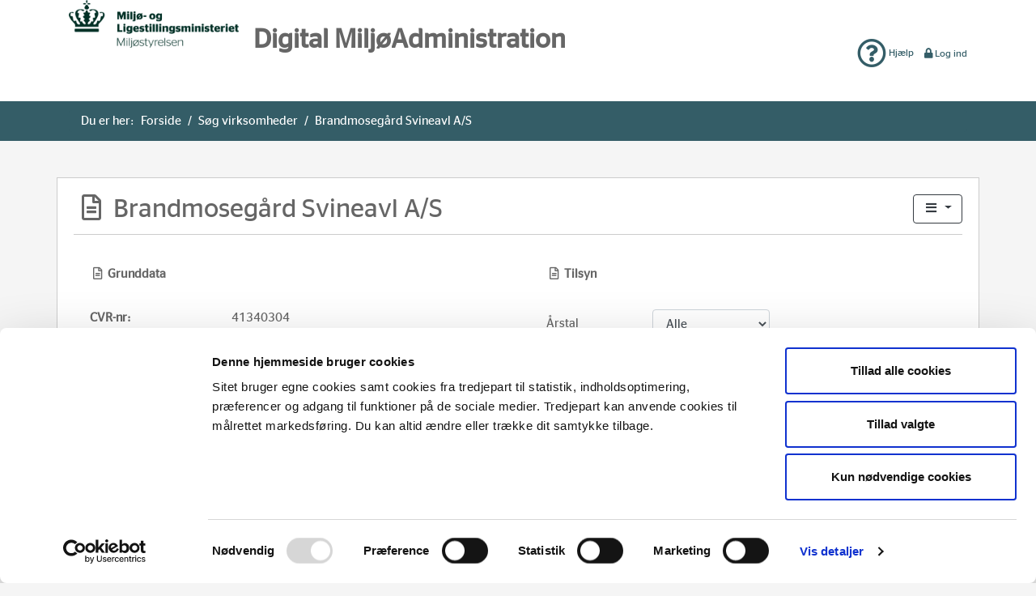

--- FILE ---
content_type: text/html;charset=UTF-8
request_url: https://dma.mst.dk/vis-virksomhed/23e69bd3-39f6-485c-a7b7-ddcf891afe14
body_size: 27263
content:














































<!doctype html>
<html lang="en">
  <head>
    <!-- Required meta tags -->
    <meta charset="utf-8">
    <meta name="viewport" content="width=device-width, initial-scale=1, shrink-to-fit=no">
	
	

	
	    <!-- Bootstrap CSS -->
	    <!-- link rel="stylesheet" href="https://stackpath.bootstrapcdn.com/bootstrap/4.1.3/css/bootstrap.min.css" integrity="sha384-MCw98/SFnGE8fJT3GXwEOngsV7Zt27NXFoaoApmYm81iuXoPkFOJwJ8ERdknLPMO" crossorigin="anonymous"-->
	    <link rel="stylesheet" href="/webjars/css/bootstrap.min-74dd4914b878c56a5a199cb879520451.css;jsessionid=5B8927911AE7AE347F38FD960D7CE4E9" />
	    <link rel="stylesheet" href="/webjars/css/theme-959bc19838ee96d4a91bad72d832ac61.css;jsessionid=5B8927911AE7AE347F38FD960D7CE4E9" />
	    <link rel="stylesheet" href="https://use.fontawesome.com/releases/v5.5.0/css/all.css" integrity="sha384-B4dIYHKNBt8Bc12p+WXckhzcICo0wtJAoU8YZTY5qE0Id1GSseTk6S+L3BlXeVIU" crossorigin="anonymous">
	    <!-- link rel="stylesheet" href="/webjars/css/bootstrap-multiselect.css;jsessionid=5B8927911AE7AE347F38FD960D7CE4E9" /-->
	    <link rel="stylesheet" href="https://cdnjs.cloudflare.com/ajax/libs/bootstrap-select/1.13.3/css/bootstrap-select.min.css">
		<link rel="stylesheet" href="https://cdnjs.cloudflare.com/ajax/libs/tempusdominus-bootstrap-4/5.1.2/css/tempusdominus-bootstrap-4.min.css" />
		
		
		
		
			<link rel="stylesheet" href="https://cdn.datatables.net/1.10.19/css/dataTables.bootstrap4.min.css"/>
			<link rel="stylesheet" href="https://cdn.datatables.net/colreorder/1.5.0/css/colReorder.bootstrap4.min.css"/>
		
		
	    <link rel="stylesheet" href="/css/custom-70b765cf217a66c019e35c6baece4bc5.css;jsessionid=5B8927911AE7AE347F38FD960D7CE4E9" />
	
	

	

    <title>Brandmosegård Svineavl A/S - Digital MiljøAdministration</title>
  </head>
  <body data-dma-request-uuid="d09e7505-d609-4826-9591-b3ce3795aea3" 
  		data-dma-performance-url="/performance-maaling" 
  		data-dma-performance-measure-uri="/vis-virksomhed/23e69bd3-39f6-485c-a7b7-ddcf891afe14"
  		data-dma-performance-measure-query-string=""
  		data-dma-performance-measure-method="GET"
  		data-dma-performance-enabled="true">
	<div class="dma-page-content-wrapper ">
			<div style="background-color: white;">
	<div class="container">
		<header id="banner" role="banner">
			<div id="heading" class="dma-header">
				<div class="row h-100">
					<div class="col-sm-8">
						<img class="img-responsive d-inline-block" width="300" style="max-width: 210px;vertical-align:top;" src="/webjars/images/mst-logo-4a12d7a77eddcb8ad72f51a2292db4a0.jpg;jsessionid=5B8927911AE7AE347F38FD960D7CE4E9" alt="Miljøstyrelsen Logo">
						<h2 class="d-inline-block" style="padding-top: 30px;padding-left: 15px;font-weight: bold;font-size: 33px;">Digital MiljøAdministration</h2>
					</div>
				
					<div class="col-sm text-right ">
						









<div class="mt-5 align-middle">
	<div class="d-inline-block text-center align-middle">
		
		
		<a href="https://dma.mst.dk/onlinehelp/default.htm?vis_virksomhed.htm" data-toggle="tooltip" data-title="Få info om DMA og hjælp til at finde oplysninger i systemet." data-placement="bottom" target="_blank">
			<i class="far fa-3x fa-question-circle align-middle"></i>
			Hjælp
		</a>
	</div>

	
		
	
	<div class="d-inline-block pl-2 align-middle">		
		
			<a href="#log-ind-modal" id="sign-in" rel="nofollow" data-toggle="modal">
				<i class="fa fa-fw fa-lock"></i>Log ind
			</a>
	   
	   
	</div>	
	
	<div class="modal fade" id="log-ind-modal" tabindex="-1" role="dialog" aria-hidden="true" aria-labelledby="log-ind-modal-label" style="display:none" >
<div class="modal-dialog modal-dialog-scrollable text-left font-size-15">
		<div class="modal-content">
			<div class="modal-header">
				<h5 class="modal-title" id="log-ind-modal-label">
					Log ind</h5>
				<button type="button" class="close" data-dismiss="modal" aria-hidden="true">&times;</button>
				</div>
			<div class="modal-body " style="">
						  
			<p class="mb-3">
	Log på DMA med en digital signatur for at få adgang til oplysninger og yderligere funktioner.<br><br>Medarbejdere i en virksomhed eller sagsbehandlere i en miljømyndighed kan logge på DMA ved brug af sin digitale medarbejdersignatur.</p>
	<div class="row pt-3">
		<div class="col">
			Miljømyndigheds sagsbehandler<br/>
			<a class="btn btn-outline-dark" href="/security/login?_saml_idp=aHR0cHM6Ly9sb2ctaW4ubWlsam9lcG9ydGFsLmRrL3J1bnRpbWUv&oiosaml-persistent-identifier=true"><i class="fa fa-fw fa-lock"></i>DMP</a>
			</div>
		<div class="col">
			Virksomhed<br/>
			<a class="btn btn-outline-dark" href="/security/login?_saml_idp=aHR0cHM6Ly9zYW1sLm5lbWxvZy1pbi5kaw==&oiosaml-persistent-identifier=true"><i class="fa fa-fw fa-lock"></i>NemLog-in</a> 
		</div>
	</div>		
		</div>
			<div class="modal-footer">
				<div class="float-right"><button type="button" class="btn btn-danger" data-dismiss="modal"><i class="far fa-fw fa-trash-alt"></i>Fortryd</button></div></div>
		</div>
	</div>
</div>		
	

	
</div></div>
				</div>
			</div>
		</header>
	</div>
</div>

<div class="container-fluid p-0">
	<div class="row-fluid">
		<div class="span12">
			<div class="breadcrumbs-outer">
				<div class="container">
					





<nav id="breadcrumbs">
	<ul aria-label="breadcrumbs" class="breadcrumb">
		<li><span class="mr-2">Du er her:</span></li>
		
			<li><a href="/">Forside</a><span class="divider mx-2">/</span></li>
		
		
		
			
				<li><a href="/soeg">Søg virksomheder</a><span class="divider mx-2">/</span></li>
			
			
		
			
			
				<li>Brandmosegård Svineavl A/S</li>
			
		
	</ul>
</nav></div>
				</div>
		</div>
	</div>
</div><div class="container mb-5 px-0">
				
		<div class="dma-content ">
	<div class="dma-content-header">
		<i class="far fa-fw fa-file-alt"></i> 
			<div class="float-right">
				<div class="d-inline-block dropdown">
					<a class="btn btn-outline-dark dropdown-toggle" href="#" role="button" id="dropdownMenuLink" data-toggle="dropdown" aria-haspopup="true" aria-expanded="false" aria-label="Åben overflow">
						<i class="fas fa-fw fa-bars"></i>
					</a>
				
					<div class="dropdown-menu dropdown-menu-right" aria-labelledby="dropdownMenuLink">
						<a class="dropdown-item" href="/abonnement/nyt-abonnement?miljoeaktoerNoegle=23e69bd3-39f6-485c-a7b7-ddcf891afe14" role="button"><i class="fas fa-fw fa-plus"></i> Tilmeld abonnement</a>
					</div>
				</div></div>
		<span class="">	
			Brandmosegård Svineavl A/S</span>
	</div>
	
	<div class="row">
					<div class="col-md-6">						
						<div class="card my-3 border-top-0 border-left-0 border-right-0 ">
	<div class="card-header border-bottom-0 bg-transparent " >
			<span class="font-weight-bold" data-toggle="tooltip" data-title="Identifikationsoplysninger for en virksomhed i henhold til CVR, Det Centrale Virksomhedsregister." data-placement="top" data-container="body">
			  		<i class="far fa-fw fa-file-alt"></i>
			  			Grunddata</span>
		
				</div>
	<div class="card-body ">
		<dl class="row">
								





















	<dt class="  col-md-4 ">
		<span data-toggle="tooltip" 
			title="Virksomhedens overordnede identifikationsnummer." 
			data-placement="top" 
			data-container="body" 
			data-html="false">
		    	
					CVR-nr:
					
				
			</span>
	</dt>
	<dd class="col-md-8">41340304</dd>






















	<dt class="  col-md-4 ">
		<span data-toggle="tooltip" 
			title="Virksomhedens entydige identifikationsnummer, som er koblet til virksomhedens fysiske beliggenhed." 
			data-placement="top" 
			data-container="body" 
			data-html="false">
		    	
					P-nr:
					
				
			</span>
	</dt>
	<dd class="col-md-8">1025799948</dd>






















	<dt class="  col-md-4 ">
		<span data-toggle="tooltip" 
			title="" 
			data-placement="top" 
			data-container="body" 
			data-html="false">
		    	
					CHR-nr:
					
				
			</span>
	</dt>
	<dd class="col-md-8">97118</dd>






















	<dt class="  col-md-4 ">
		<span data-toggle="tooltip" 
			title="" 
			data-placement="top" 
			data-container="body" 
			data-html="false">
		    	
					Fagsystemnøgle:
					
				
			</span>
	</dt>
	<dd class="col-md-8">74cff5c9-5645-4a5a-a70a-d3b23e8471cf</dd>






















	<dt class="  col-md-4 ">
		<span data-toggle="tooltip" 
			title="Angiver om virksomheden er ”Aktiv”/”Inaktiv” jf. Det Centrale Virksomhedsregister." 
			data-placement="top" 
			data-container="body" 
			data-html="false">
		    	
					Status:
					
				
			</span>
	</dt>
	<dd class="col-md-8">Inaktiv</dd>
</dl>
						</div>
</div>
<div class="card my-3 border-top-0 border-left-0 border-right-0 ">
	<div class="card-header border-bottom-0 bg-transparent " >
			<span class="font-weight-bold" data-toggle="tooltip" data-title="" data-placement="top" data-container="body">
			  		<i class="fas fa-fw fa-home"></i>
			  			Adresse</span>
		
				</div>
	<div class="card-body ">
		<dl class="row">
									





















	<dt class="  col-md-4 ">
		<span data-toggle="tooltip" 
			title="Virksomhedens (P-enhedens = Produktionsenhedens) fysiske placering/beliggenhed." 
			data-placement="top" 
			data-container="body" 
			data-html="false">
		    	
					Adresse:
					
				
			</span>
	</dt>
	<dd class="col-md-8"><address>
				Hjelmvej 12<br/>
					7800 Skive</address></dd>






















	<dt class="  col-md-4 ">
		<span data-toggle="tooltip" 
			title="" 
			data-placement="top" 
			data-container="body" 
			data-html="false">
		    	
					Matrikel:
					
				
			</span>
	</dt>
	<dd class="col-md-8"><div class="max-height-100">
												67a - Hjelm Hede, Sevel</div></dd>






















	<dt class="  col-md-4 ">
		<span data-toggle="tooltip" 
			title="" 
			data-placement="top" 
			data-container="body" 
			data-html="false">
		    	
					Kommune:
					
				
			</span>
	</dt>
	<dd class="col-md-8"><a href="/vis-myndighed/knr/661">
			Holstebro Kommune</a></dd>






















	<dt class="  col-md-4 ">
		<span data-toggle="tooltip" 
			title="" 
			data-placement="top" 
			data-container="body" 
			data-html="false">
		    	
					Vanddistrikt:
					
				
			</span>
	</dt>
	<dd class="col-md-8">DK1</dd>
</dl>
							</div>
</div>
<div class="card my-3 border-top-0 border-left-0 border-right-0 ">
	<div class="card-header border-bottom-0 bg-transparent " >
			<span class="font-weight-bold" data-toggle="tooltip" data-title="Beskriver virksomhedens aktiviteter ud fra en miljømæssig vinkel. Miljøkategorier bruges i forbindelse med nationale regelsæt og love samt i EU-regi." data-placement="top" data-container="body">
			  		<i class="far fa-fw fa-file-alt"></i>
			  			Aktiviteter/anlæg og miljøkategorier</span>
		
				</div>
	<div class="card-body ">
		<dl class="row">
									





















	<dt class="  col-md-4 ">
		<span data-toggle="tooltip" 
			title="Hovedaktiviteten er virksomhedens væsentligste forretningsområde, set ud fra et miljømæssigt perspektiv." 
			data-placement="top" 
			data-container="body" 
			data-html="false">
		    	
					Hovedaktivitet:
					
				
			</span>
	</dt>
	<dd class="col-md-8">HG § 1 stk 1 - Husdyrbrug der ikke har eller kan få en godkendelse, men med et dyrehold indenfor intervallet 75 &lt; DE ≤ 250 DE (IED grænsen) og som har været omfattet af regelmæssige tilsyn inden 1. august 2017Omfattet af regelmæssige tilsyn Øvrige husdyrbrug større end 3 DE, omfattet af lokaliseringsgodkendelser. Forudsat at disse var omfattet af regelmæssigt tilsyn inden 1. august 2017. Øvrige husdyrbrug, der ikke har en godkendelse/tilladelse med et dyrehold indenfor intervallet 3 &lt; DE ≤ 75 DE og som har været omfattet af regelmæssige tilsyn inden 1. august 2017 Pelsdyrfarme som ikke har en godkendelse, men har været omfattet af regelmæssigt tilsyn inden 1. august 2017, med en produktion i intervallet 25 &lt; DE ≤ 250 DEOmfattet af brugerbetaling Pelsdyrfarme, som ikke har en tilladelse, men har været omfattet af regelmæssigt tilsyn inden 1. august 2017, med en produktion i intervallet 3 &lt; DE ≤ 25 DE Alle omfattet af brugerbetaling</dd>
































































	<dt class="  col-md-4 ">
		<span data-toggle="tooltip" 
			title="På miljøområdet skelnes mellem forskellige virksomhedstyper, som reguleres efter forskellige regelsæt." 
			data-placement="top" 
			data-container="body" 
			data-html="false">
		    	
					Virksomhedsgruppe:
					
				
			</span>
	</dt>
	<dd class="col-md-8"><span>Husdyrbrug efter husdyrgodkendelsesloven er husdyrbrug med mere end 3 DE, samt mellemstore fyringsanlæg forbundet med disse husdyrbrug (kategori 2)</span></dd>






















	<dt class="  col-md-4 ">
		<span data-toggle="tooltip" 
			title="" 
			data-placement="top" 
			data-container="body" 
			data-html="false">
		    	
					Branchekode:
					
				
			</span>
	</dt>
	<dd class="col-md-8">14610</dd>
</dl>
							</div>
</div>
<div class="card my-3 border-top-0 border-left-0 border-right-0 ">
	<div class="card-header border-bottom-0 bg-transparent " >
			<span class="font-weight-bold" data-toggle="tooltip" data-title="" data-placement="top" data-container="body">
			  		<i class="far fa-fw fa-file-alt"></i>
			  			Myndighed</span>
		
				</div>
	<div class="card-body ">
		<dl class="row">
									





















	<dt class="  col-md-4 ">
		<span data-toggle="tooltip" 
			title="" 
			data-placement="top" 
			data-container="body" 
			data-html="false">
		    	
					Miljømyndighed:
					
				
			</span>
	</dt>
	<dd class="col-md-8"><a href="/vis-myndighed/knr/661">
			Holstebro Kommune</a></dd>





















</dl>
							</div>
</div>
<div class="card my-3 border-top-0 border-left-0 border-right-0 ">
	<div class="card-header border-bottom-0 bg-transparent " >
			<span class="font-weight-bold" data-toggle="tooltip" data-title="Beskriver en række oplysninger om virksomheden, som er omfattet af IED-direktivet (svarende til bilag 1 i godkendelsesbekendtgørelsen). Oplysninger skal videregives til EU." data-placement="top" data-container="body">
			  		<i class="far fa-fw fa-file-alt"></i>
			  			IED-oplysninger (Direktivet om industrielle emissioner)</span>
		
				</div>
	<div class="card-body ">
		<dl class="row">
									










































	<dt class="  col-md-4 ">
		<span data-toggle="tooltip" 
			title="Angiver om virksomheden har anlæg eller aktiviteter, der bruger organiske opløsningsmidler (VOC = Volatile Organic Compounds). Bruges i forbindelse med Miljøstyrelsens indberetning til EU, jf. IE-direktivet." 
			data-placement="top" 
			data-container="body" 
			data-html="false">
		    	
					Omfattet af VOC-bekendtgørelsen:
					
				
			</span>
	</dt>
	<dd class="col-md-8">Nej</dd>






























































































































</dl>
							</div>
</div>
</div>
					
					
					
					<div class="col-md-6">
						<div class="card my-3 border-top-0 border-left-0 border-right-0 ">
	<div class="card-header border-bottom-0 bg-transparent " >
			<span class="font-weight-bold" data-toggle="tooltip" data-title="Miljømyndighedens tilsynrapport(er) fra et fysisk tilsyn på virksomheden." data-placement="top" data-container="body">
			  		<i class="far fa-fw fa-file-alt"></i>
			  			Tilsyn</span>
		
				</div>
	<div class="card-body ">
		<div class="form-group row">
		    <label for="tilsyn-aarstal" class="col-sm-2 col-md-3 col-form-label">
		    	Årstal</label>
		    <div class="col-sm-4">
		    	<select class="form-control aarstal-dropdown" id="tilsyn-aarstal" name="tilsyn_aarstal" data-target="#tilsyn-tabel" data-target-column="2">
					<option value="" selected="selected">Alle</option>
					<option value="2018">
							2018</option>
					<option value="2023">
							2023</option>
					<option value="2024">
							2024</option>
					<option value="2025">
							2025</option>
					</select>
		  	</div>
		</div>
	<table class="table table-striped table-bordered table-hover table-sm sags-tabel" id="tilsyn-tabel" data-no-data="Ingen tilsyn fundet" data-default-sort-column="2">
		<thead class="bg-primary text-white border-primary">
			<tr>
										<th>
											<span data-toggle="tooltip" data-title="">Titel</span>
										</th>
										<th>
											Type</th>
										<th>
											<span data-toggle="tooltip" data-title="">Tilsynsdato</span>
										</th>
										<th>
											 </th>
									</tr></thead>
		<tbody>
			<tr>
											<td class="truncate-text" data-title="Landbrug, basistilsyn" data-container="body">Landbrug, basistilsyn</td>
											<td class="truncate-text" data-title="Fysisk tilsyn" data-container="body">Fysisk tilsyn</td>
											<td class="text-nowrap" data-order="2018-05-15">15-05-2018</td>
											<td>
												<a href="/vis-sag/490139" >
		Vis</a>
</td>
										</tr>
									<tr>
											<td class="truncate-text" data-title="Prioriteret tilsyn - beholderkontrol" data-container="body">Prioriteret tilsyn - beholderkontrol</td>
											<td class="truncate-text" data-title="Administrativt tilsyn" data-container="body">Administrativt tilsyn</td>
											<td class="text-nowrap" data-order="2023-03-20">20-03-2023</td>
											<td>
												<a href="/vis-sag/1642771" >
		Vis</a>
</td>
										</tr>
									<tr>
											<td class="truncate-text" data-title="Relaterettilsyn - opfølgning på beholderkontrol" data-container="body">Relaterettilsyn - opfølgning på beholderkontrol</td>
											<td class="truncate-text" data-title="Administrativt tilsyn" data-container="body">Administrativt tilsyn</td>
											<td class="text-nowrap" data-order="2023-10-04">04-10-2023</td>
											<td>
												<a href="/vis-sag/1737501" >
		Vis</a>
</td>
										</tr>
									<tr>
											<td class="truncate-text" data-title="Basistilsyn" data-container="body">Basistilsyn</td>
											<td class="truncate-text" data-title="Fysisk tilsyn" data-container="body">Fysisk tilsyn</td>
											<td class="text-nowrap" data-order="2024-03-05">05-03-2024</td>
											<td>
												<a href="/vis-sag/1868745" >
		Vis</a>
</td>
										</tr>
									<tr>
											<td class="truncate-text" data-title="Prioriteret tilsyn - ophør af dyrehold" data-container="body">Prioriteret tilsyn - ophør af dyrehold</td>
											<td class="truncate-text" data-title="Fysisk tilsyn" data-container="body">Fysisk tilsyn</td>
											<td class="text-nowrap" data-order="2025-11-24">24-11-2025</td>
											<td>
												<a href="/vis-sag/2258153" >
		Vis</a>
</td>
										</tr>
									</tbody>
	</table>
</div>
</div>
<div class="card my-3 border-top-0 border-left-0 border-right-0 ">
	<div class="card-header border-bottom-0 bg-transparent " >
			<span class="font-weight-bold" data-toggle="tooltip" data-title="" data-placement="top" data-container="body">
			  		<i class="far fa-fw fa-file-alt"></i>
			  			Håndhævelser</span>
		
				</div>
	<div class="card-body ">
		<div class="form-group row">
		    <label for="haandhaevelse-aarstal" class="col-sm-2 col-md-3 col-form-label">
		    	Årstal</label>
		    <div class="col-sm-4">
		    	<select class="form-control aarstal-dropdown" id="haandhaevelse-aarstal" name="haandhaevelse_aarstal" data-target="#haandhaevelse-tabel" data-target-column="1">
					<option value="" selected="selected">Alle</option>
					<option value="2024">
							2024</option>
					</select>
		  	</div>
		</div>
	<table class="table table-striped table-bordered table-hover table-sm sags-tabel" id="haandhaevelse-tabel" data-no-data="Ingen håndhævelser fundet" data-default-sort-column="1">
		<thead class="bg-primary text-white border-primary">
			<tr>
									<th>
										<span data-toggle="tooltip" data-title="">Titel</span>
									</th>
									<th>
										<span data-toggle="tooltip" data-title="">Håndhævelsesdato</span>
									</th>
									<th>
										<span data-toggle="tooltip" data-title="">Status</span>
									</th>
									<th>
										 </th>
								</tr></thead>
		<tbody>
			<tr>
										<td class="truncate-text" data-title="Indskærpelse - flydelag" data-container="body">Indskærpelse - flydelag</td>
										<td class="text-nowrap" data-order="2024-03-05">05-03-2024</td>
										<td>Efterkommet</td>
										<td><a href="/vis-sag/1870294" >
		Vis</a>
</td>
									</tr>
								</tbody>
	</table>
</div>
</div>
</div>
				</div>
				
				</div>
	</div>
		</div>
		
		<footer class="" role="contentinfo">
			<div class="container mt-5">
				
		
			<div class="row">
	<div class="col-6">
		<div class="text-left text-muted"><small>Version: 2.3.5</small></div>
	</div>
	<div class="col-6">
		<div class="text-right">
			<a href="/driftstatus">Driftstatus</a>
			 | Seneste indlæsning: <span id="seneste-indlaesning-dato"></span>
		</div>
		
	</div>
</div>
		</div>
		</footer>
		
	

	
	    <!-- Optional JavaScript -->
	    <!-- jQuery first, then Popper.js, then Bootstrap JS -->
	    <script type="text/javascript" src="https://code.jquery.com/jquery-3.3.1.min.js" integrity="sha256-FgpCb/KJQlLNfOu91ta32o/NMZxltwRo8QtmkMRdAu8=" crossorigin="anonymous"></script>
	    <script type="text/javascript" src="https://cdnjs.cloudflare.com/ajax/libs/popper.js/1.14.3/umd/popper.min.js" integrity="sha384-ZMP7rVo3mIykV+2+9J3UJ46jBk0WLaUAdn689aCwoqbBJiSnjAK/l8WvCWPIPm49" crossorigin="anonymous"></script>
	    <script type="text/javascript" src="https://stackpath.bootstrapcdn.com/bootstrap/4.3.1/js/bootstrap.min.js" integrity="sha384-JjSmVgyd0p3pXB1rRibZUAYoIIy6OrQ6VrjIEaFf/nJGzIxFDsf4x0xIM+B07jRM" crossorigin="anonymous"></script>
	      
	    
	    <script type="text/javascript" src="https://cdnjs.cloudflare.com/ajax/libs/moment.js/2.22.2/moment.min.js"></script>
	    <script type="text/javascript" src="https://cdnjs.cloudflare.com/ajax/libs/moment.js/2.22.2/locale/da.js"></script>
	    
	    <!-- not currently using CDN of TD v5.1.2 since there is a bug when you clear the input field manually
	    <script type="text/javascript" src="https://cdnjs.cloudflare.com/ajax/libs/tempusdominus-bootstrap-4/5.1.2/js/tempusdominus-bootstrap-4.js"></script>
	     -->
	    <script type="text/javascript" src="/webjars/js/tempusdominus-bootstrap-4-6e3df7f5d5ea20f9d59f6c435a2b3b6a.js;jsessionid=5B8927911AE7AE347F38FD960D7CE4E9"></script>
	     
	    <script type="text/javascript" src="https://cdnjs.cloudflare.com/ajax/libs/bootstrap-select/1.13.5/js/bootstrap-select.min.js"></script>
		<script type="text/javascript" src="https://cdnjs.cloudflare.com/ajax/libs/bootstrap-select/1.13.5/js/i18n/defaults-da_DK.min.js"></script>
	    
	    
		
		
			<script type="text/javascript" src="https://cdn.datatables.net/1.10.19/js/jquery.dataTables.min.js"></script>
			<script type="text/javascript" src="https://cdn.datatables.net/1.10.19/js/dataTables.bootstrap4.min.js"></script>
			<script type="text/javascript" src="https://cdn.datatables.net/plug-ins/1.10.19/api/processing().js"></script>
			<script type="text/javascript" src="https://cdn.datatables.net/colreorder/1.5.0/js/dataTables.colReorder.min.js"></script>
		
		
		
		
		
		
		
	    
	    <script type="text/javascript" src="/js/custom-ec2f5b31d2152cdaaecebb736ad80e04.js;jsessionid=5B8927911AE7AE347F38FD960D7CE4E9"></script>
	    
	    
	    	<script type="text/javascript" src="/webjars/js/dma-performance-monitor-e5206444f0ca1fddd95fd4553e378d5b.js;jsessionid=5B8927911AE7AE347F38FD960D7CE4E9"></script>
	    
	
    

	<script id="Cookiebot" src="https://consent.cookiebot.com/uc.js" data-cbid="fbbaca81-6b8b-41ab-9905-1bffb2e59853" data-blockingmode="auto" type="text/javascript"></script>

    
		<script type="text/javascript">
			$(function () {
				var tables = $('table.sags-tabel');
				tables.each(function(){
					var that = $(this);
					var lastCol = that.find('thead > tr > th').length - 1;
					var dataDefaultSort = that.data('default-sort-column') || 0;
					var ordering = dataDefaultSort == 0 ? [[ 0, 'asc' ]] : [[ dataDefaultSort, 'desc' ]];
					$(this).DataTable({
						paging: false,
						ordering: true,	
						order: ordering,
						scrollY: 300,
						scrollCollapse: true,
						fixedHeader: false,
						info: false,
						searching: true,
						dom: 'tr',
						language: {
							emptyTable: that.data('no-data')
						},
						columnDefs: [
						    { orderable: false, targets: lastCol }
						  ]
					});
				});
				
				$('select.aarstal-dropdown').change(function(){
					var that = $(this);
					var val = that.val();
					var target = that.data('target');
					var targetColumn = that.data('target-column');
					
					$(target).DataTable().column(targetColumn).search(
						val + '$', 
						true, // regex
						false // smart search
					    ).draw();
				});
				
				
				$('[data-toggle="tooltip"]').tooltip();
			});
		</script>
			<script type="text/javascript">
				jQuery(document).ready(function() {
					
					
					var footerSpinner = jQuery(' <i class="fa fa-spinner fa-spin fa-fw"></i>');
					var senesteIndlaesningContent = jQuery('#seneste-indlaesning-dato');
					footerSpinner.remove().appendTo(senesteIndlaesningContent);
					
					jQuery.getJSON('/driftstatus/seneste-indlaesningsdato')
					.done(function(data){
						footerSpinner.remove();
						senesteIndlaesningContent.text(data.data);
					})
					.fail(function(){
						footerSpinner.remove();
					});
				});
			</script><script type="text/javascript">
				/*<![CDATA[*/
				(function() {
				var sz = document.createElement('script'); sz.type = 'text/javascript'; sz.async = true;
				sz.src = '//siteimproveanalytics.com/js/siteanalyze_133886.js';
				var s = document.getElementsByTagName('script')[0]; s.parentNode.insertBefore(sz, s);
				})();
				/*]]>*/
				</script>
			
	
	
	
  </body>
</html>

--- FILE ---
content_type: text/css
request_url: https://dma.mst.dk/css/custom-70b765cf217a66c019e35c6baece4bc5.css;jsessionid=5B8927911AE7AE347F38FD960D7CE4E9
body_size: 1886
content:
@charset "utf-8";

html {
	height: 100%;
}

.aktivieter-dropdown-text .text {
	max-width: 1140px;
	text-overflow: ellipsis;
	overflow-x: hidden;
}

.sticky {
	position: -webkit-sticky;
	position: sticky;
	top: 0;
	align-self: flex-start;
}

.font-size-15 {
	font-size: 15px;
}

.font-size-20 {
	font-size: 20px;
}

.text-decoration-none, .btn-link.text-decoration-none {
	text-decoration: none;
	color: #666;
}

.force-show.invalid-feedback {
	display: block;
}

.forside-ikon {
	max-height: 56px;
	height: 56px;
	width: 56px;
	max-width: 56px;
}

.soeg-blok-ikon {
	max-height: 30px;
	height: 30px;
	width: 30px;
	max-width: 30px;
}

.accordion-body.collapse.show {
	overflow: visible;
}

.accordion-body.collapse {
	overflow: hidden;
}

.popover-medium {
	max-width: 350px;
	width: 350px;
}

.card:last-of-type {
	border-bottom: 0;
}

.preserve-whitespace {
	white-space: pre-wrap;
}

.dma-map-soeg {
	position: relative;
	border: 2px solid #a1a1a1;
	border-radius: 2px;
	width: 99%;
	height: 500px;
}

table.table>thead>tr>th>a {
	color: #fff;
	text-decoration: none;
}

@
keyframes yellowfade {from { background:#93bec8;
	
}

to {
	background: transparent;
}

}
div.item-highlight {
	animation: yellowfade 2s;
}

/* Height related stuff */
@media not print {
	.max-height-400 {
		overflow-y: auto;
		max-height: 400px;
	}
	.max-height-500 {
		overflow-y: auto;
		max-height: 500px;
	}
}

@media print {
	
	.container {
    	width: auto;
  	}
	
	.modal-dialog {
		width: 100% !Important;
		margin: 0;	
	}
	
	.modal-content {
		background-color: white !Important;
		opacity: 1 !Important;
	}
	
    .modal-backdrop {
        background-color: white;
        width: 100% !Important;
        height: 100% !Important;
        opacity: 1 !Important;
    }
}

--- FILE ---
content_type: text/javascript; charset=utf-8
request_url: https://cdn.datatables.net/plug-ins/1.10.19/api/processing().js
body_size: -218
content:
/**
 * Externally trigger the display of DataTables' "processing" indicator. 
 *
 *  @name processing()
 *  @summary Show / hide the processing indicator via the API
 *  @author [Allan Jardine](http://datatables.net)
 *  @requires DataTables 1.10+
 *  @param {boolean} show `true` to show the processing indicator, `false` to
 *    hide it.
 *
 * @returns {DataTables.Api} Unmodified API instance
 *
 *  @example
 *    // Show a processing indicator for two seconds on initialisation
 *    var table = $('#example').DataTable( {
 *      processing: true
 *    } );
 *    
 *    table.processing( true );
 *    
 *    setTimeout( function () {
 *      table.processing( false );
 *    }, 2000 );
 */

jQuery.fn.dataTable.Api.register( 'processing()', function ( show ) {
    return this.iterator( 'table', function ( ctx ) {
        ctx.oApi._fnProcessingDisplay( ctx, show );
    } );
} );


--- FILE ---
content_type: text/javascript
request_url: https://dma.mst.dk/js/custom-ec2f5b31d2152cdaaecebb736ad80e04.js;jsessionid=5B8927911AE7AE347F38FD960D7CE4E9
body_size: 8612
content:
$.fn.datetimepicker.Constructor.Default = $.extend({}, $.fn.datetimepicker.Constructor.Default, {
            locale: 'da',
			icons: {
                time: 'fas fa-clock',
                date: 'fas fa-calendar',
                up: 'fas fa-arrow-up',
                down: 'fas fa-arrow-down',
                previous: 'fas fa-chevron-left',
                next: 'fas fa-chevron-right',
                today: 'fas fa-calendar-check',
                clear: 'fas fa-trash-alt',
                close: 'fas fa-times'
            },
            tooltips: {
                today: 'Idag',
                clear: 'Ryd',
                close: 'Luk',
                selectMonth: 'Vælg måned',
                prevMonth: 'Forrige måned',
                nextMonth: 'Næste måned',
                selectYear: 'Vælg år',
                prevYear: 'Forrige år',
                nextYear: 'Næste år',
                selectDecade: 'Vælg årti',
                prevDecade: 'Forrige årti',
                nextDecade: 'Næste årti',
                prevCentury: 'Forrige århundrede',
                nextCentury: 'Næste århundrede',
                pickHour: 'Vælg time',
                incrementHour: 'Næste time',
                decrementHour: 'Forrige time',
                pickMinute: 'Vælg minut',
                incrementMinute: 'Næste minut',
                decrementMinute: 'Forrige minut',
                pickSecond: 'Vælg sekund',
                incrementSecond: 'Næste sekund',
                decrementSecond: 'Forrige sekund',
                togglePeriod: 'Vælg periode',
                selectTime: 'Vælg tid',
                selectDate: 'Vælg dato'
            },
            buttons: {
                showToday: true,
                showClear: false,
                showClose: false
            },
            allowInputToggle: true,
            format: "DD-MM-YYYY",
            keepInvalid: false,
            minDate: "1900-01-01",
            sideBySide: false
            
});

if($.fn.dataTable) {
	$.extend( true, $.fn.dataTable.defaults, {
	    searching: false,
	    ordering: true,
	    lengthChange: false,
	    pagingType: 'full_numbers',
	    fixedHeader: {
	    	header: true,
	    	footer: false
	    },
	    language: {
	    	decimal:        ",",
	        emptyTable:     "Ingen resultater fundet",
	        info:           "Viser _START_ - _END_ af _TOTAL_ resultat(er)",
	        infoEmpty:      "Viser 0 - 0 af 0 resultat(er)",
	        infoFiltered:   "(filtreret fra _MAX_ resultater)",
	        infoPostFix:    "",
	        thousands:      ".",
	        lengthMenu:     "Vis _MENU_ linjer",
	        loadingRecords: "Henter data... Vent venligst...",
	        processing:     "Arbejder... Vent venligst...",
	        search:         "S&oslash;g:",
	        zeroRecords:    "Ingen resultater fundet",
	        paginate: {
	            first:      "F&oslash;rste",
	            last:       "Sidste",
	            next:       "N&aelig;ste",
	            previous:   "Forrige"
	        }
	    }
	} );
}

if($.fn.selectpicker) {
	$.fn.selectpicker.Constructor.DEFAULTS.style = 'bg-white';
}

// polyfill for IE10/11
if (!String.prototype.endsWith) {
	String.prototype.endsWith = function(search, this_len) {
		if (this_len === undefined || this_len > this.length) {
			this_len = this.length;
		}
		return this.substring(this_len - search.length, this_len) === search;
	};
}


jQuery(document).ready(function($) {
	initDatePickers();
	initEnterTargets();
	initTooltips();
	
	$('.modal-body .selectpicker').on('show.bs.select', function() {
	    jQuery(this).closest('.modal-body').css('overflow','visible');
	    jQuery(this).closest('.modal-content').css('overflow','visible');
	}).on('hide.bs.select', function() {
	    jQuery(this).closest('.modal-body').css('overflow','hidden');
	    jQuery(this).closest('.modal-content').css('overflow','hidden');
	});
	
	if($.fn.DataTable){
		// From: https://github.com/darrachequesne/spring-data-jpa-datatables/blob/master/jquery.spring-friendly.js
		// Overrides data serialization to allow Spring MVC to correctly map input parameters : column[0][data] now becomes column[0].data
		var r20 = /%20/g, rbracket = /\[\]$/, rCRLF = /\r?\n/g, rsubmitterTypes = /^(?:submit|button|image|reset|file)$/i, rsubmittable = /^(?:input|select|textarea|keygen)/i;

		function customBuildParams(prefix, obj, traditional, add) {
			var name;

			if (jQuery.isArray(obj)) {
				// Serialize array item.
				jQuery.each(obj, function(i, v) {
					if (traditional || rbracket.test(prefix)) {
						// Treat each array item as a scalar.
						add(prefix, v);

					} else {
						// Item is non-scalar (array or object), encode its numeric
						// index.
						customBuildParams(prefix + "["
								+ (typeof v === "object" ? i : "") + "]", v,
								traditional, add);
					}
				});

			} else if (!traditional && jQuery.type(obj) === "object") {
				// Serialize object item.
				for (name in obj) {
					// This is where the magic happens
					customBuildParams(prefix + "." + name, obj[name], traditional,
							add);
				}

			} else {
				// Serialize scalar item.
				add(prefix, obj);
			}
		}

		$.param = function(a, traditional) {
			var prefix, s = [], add = function(key, value) {
				// If value is a function, invoke it and return its value
				value = jQuery.isFunction(value) ? value() : (value == null ? ""
						: value);
				s[s.length] = encodeURIComponent(key) + "="
						+ encodeURIComponent(value);
			};

			// Set traditional to true for jQuery <= 1.3.2 behavior.
			if (traditional === undefined) {
				traditional = jQuery.ajaxSettings
						&& jQuery.ajaxSettings.traditional;
			}

			// If an array was passed in, assume that it is an array of form
			// elements.
			if (jQuery.isArray(a) || (a.jquery && !jQuery.isPlainObject(a))) {
				// Serialize the form elements
				jQuery.each(a, function() {
					add(this.name, this.value);
				});

			} else {
				// If traditional, encode the "old" way (the way 1.3.2 or older
				// did it), otherwise encode params recursively.
				for (prefix in a) {
					customBuildParams(prefix, a[prefix], traditional, add);
				}
			}

			// Return the resulting serialization
			return s.join("&").replace(r20, "+");
		};
	}
});

function initDatePickers() {
	$('[data-toggle="datetimepicker"]').each(function() {
		initDatePicker($(this));
	});
}

function initDatePicker(element) {
	if(element.hasClass('input-group-append') || element.hasClass('input-group-preprend')) {
		element = element.closest('.input-group');
	}
	
	var datetimepickerOptions = getDataAttributesByPrefix(element, 'date');
	$(element).datetimepicker(datetimepickerOptions);
}

function initEnterTargets() {
	jQuery('*[data-enter-target]').each(function() {
		jQuery(this).keypress(function(e) {
			if (e.which == 13) {
		        e.preventDefault();
		        var enterTarget = jQuery(this).attr('data-enter-target');
		        jQuery(enterTarget).click();
			}    		
		});
	});
}

function getDataAttributesByPrefix(elem, prefix) {
	var data = $(elem).data();
	var attributes = {};
	$.each(data, function(key, value) {
        if(key.indexOf(prefix)==0) {
            var newKey = key.replace(prefix,"");
            if(newKey && value !== "") {
	            newKey = newKey.charAt(0).toLowerCase() + newKey.slice(1);
	            attributes[newKey] = value;
            }
        }
	});
	return attributes;
}

function submit(form, action) {
	var form = jQuery(form);
	var input = document.createElement('input');
	input.type="hidden";
	input.name="action";
	input.value=action;
	form.append(input);
	form.submit();
}

function disable(selectors) {
	jQuery.each(selectors, function(i,entry){
		jQuery(entry).attr('disabled', 'disabled');
	});
}

function enable(selectors) {
	jQuery.each(selectors, function(i,entry){ jQuery(entry).removeAttr('disabled'); });
}

function clear(selectors) {
	jQuery.each(selectors, function(i,entry){ jQuery(entry).val(''); });
}

function addHiddenInput(form, name, value) {
	var f = jQuery(form);
	var input = document.createElement('input');
	input.type="hidden";
	input.name=name;
	input.value=value;
	f.append(input);
}

function initTooltips() {
	jQuery('*[data-toggle="tooltip"], *[data-enable-tooltip="true"]').each(function() {
		jQuery(this).tooltip();
	});
}